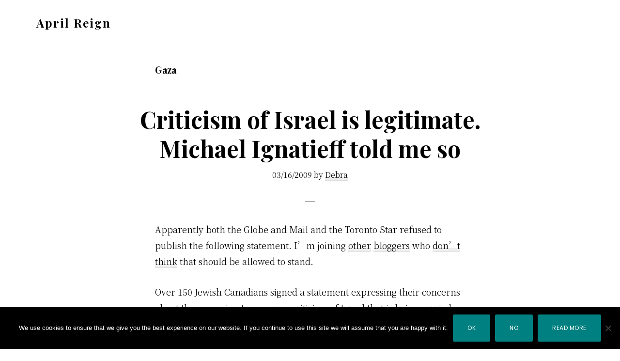

--- FILE ---
content_type: text/html; charset=UTF-8
request_url: https://aprilreign.breadnroses.ca/tag/gaza/
body_size: 17543
content:
<!DOCTYPE html><html lang="en-CA"><head ><meta charset="UTF-8" /><meta name="viewport" content="width=device-width, initial-scale=1" /><title>Tag: Gaza | April Reign</title><meta name="robots" content="max-snippet:-1,max-image-preview:standard,max-video-preview:-1" /><link rel="canonical" href="https://aprilreign.breadnroses.ca/tag/gaza/" /><meta property="og:type" content="website" /><meta property="og:locale" content="en_GB" /><meta property="og:site_name" content="April Reign" /><meta property="og:title" content="Tag: Gaza | April Reign" /><meta property="og:url" content="https://aprilreign.breadnroses.ca/tag/gaza/" /><meta property="og:image" content="https://i0.wp.com/aprilreign.breadnroses.ca/wp-content/uploads/cropped-alex-block-592982-unsplash-e1551192622768.jpg?fit=512%2C512&amp;ssl=1" /><meta property="og:image:width" content="512" /><meta property="og:image:height" content="512" /><meta name="twitter:card" content="summary_large_image" /><meta name="twitter:title" content="Tag: Gaza | April Reign" /><meta name="twitter:image" content="https://i0.wp.com/aprilreign.breadnroses.ca/wp-content/uploads/cropped-alex-block-592982-unsplash-e1551192622768.jpg?fit=512%2C512&amp;ssl=1" /><meta name="google-site-verification" content="3YGDyo55w18YRcJp-EWpeYR4vOkYK5Nlp3UR1VdXsHc" /> <script type="application/ld+json">{"@context":"https://schema.org","@graph":[{"@type":"WebSite","@id":"https://aprilreign.breadnroses.ca/#/schema/WebSite","url":"https://aprilreign.breadnroses.ca/","name":"April Reign","alternateName":"Debra Scott","description":"Speak your mind even if your voice shakes","inLanguage":"en-CA","potentialAction":{"@type":"SearchAction","target":{"@type":"EntryPoint","urlTemplate":"https://aprilreign.breadnroses.ca/search/{search_term_string}/"},"query-input":"required name=search_term_string"},"publisher":{"@type":"Person","@id":"https://aprilreign.breadnroses.ca/#/schema/Person","name":"Debra Scott","url":"https://aprilreign.breadnroses.ca/"}},{"@type":"CollectionPage","@id":"https://aprilreign.breadnroses.ca/tag/gaza/","url":"https://aprilreign.breadnroses.ca/tag/gaza/","name":"Tag: Gaza | April Reign","inLanguage":"en-CA","isPartOf":{"@id":"https://aprilreign.breadnroses.ca/#/schema/WebSite"},"breadcrumb":{"@type":"BreadcrumbList","@id":"https://aprilreign.breadnroses.ca/#/schema/BreadcrumbList","itemListElement":[{"@type":"ListItem","position":1,"item":"https://aprilreign.breadnroses.ca/","name":"April Reign"},{"@type":"ListItem","position":2,"name":"Tag: Gaza"}]}}]}</script> <link rel='dns-prefetch' href='//stats.wp.com' /><link rel='dns-prefetch' href='//fonts.googleapis.com' /><link rel='dns-prefetch' href='//widgets.wp.com' /><link rel='preconnect' href='//i0.wp.com' /><link rel='preconnect' href='//c0.wp.com' /><link rel="alternate" type="application/rss+xml" title="April Reign &raquo; Feed" href="https://aprilreign.breadnroses.ca/feed/" /><link rel="alternate" type="application/rss+xml" title="April Reign &raquo; Comments Feed" href="https://aprilreign.breadnroses.ca/comments/feed/" /><link rel="alternate" type="application/rss+xml" title="April Reign &raquo; Gaza Tag Feed" href="https://aprilreign.breadnroses.ca/tag/gaza/feed/" /><style id='wp-img-auto-sizes-contain-inline-css' type='text/css'>img:is([sizes=auto i],[sizes^="auto," i]){contain-intrinsic-size:3000px 1500px}
/*# sourceURL=wp-img-auto-sizes-contain-inline-css */</style><link data-optimized="2" rel="stylesheet" href="https://aprilreign.breadnroses.ca/wp-content/litespeed/css/0116b8e569e13024632c29c3d241ac89.css?ver=4c483" /><style id='wp-emoji-styles-inline-css' type='text/css'>img.wp-smiley, img.emoji {
		display: inline !important;
		border: none !important;
		box-shadow: none !important;
		height: 1em !important;
		width: 1em !important;
		margin: 0 0.07em !important;
		vertical-align: -0.1em !important;
		background: none !important;
		padding: 0 !important;
	}
/*# sourceURL=wp-emoji-styles-inline-css */</style><link rel='stylesheet' id='wp-block-library-css' href='https://c0.wp.com/c/6.9/wp-includes/css/dist/block-library/style.min.css' type='text/css' media='all' /><style id='wp-block-image-inline-css' type='text/css'>.wp-block-image>a,.wp-block-image>figure>a{display:inline-block}.wp-block-image img{box-sizing:border-box;height:auto;max-width:100%;vertical-align:bottom}@media not (prefers-reduced-motion){.wp-block-image img.hide{visibility:hidden}.wp-block-image img.show{animation:show-content-image .4s}}.wp-block-image[style*=border-radius] img,.wp-block-image[style*=border-radius]>a{border-radius:inherit}.wp-block-image.has-custom-border img{box-sizing:border-box}.wp-block-image.aligncenter{text-align:center}.wp-block-image.alignfull>a,.wp-block-image.alignwide>a{width:100%}.wp-block-image.alignfull img,.wp-block-image.alignwide img{height:auto;width:100%}.wp-block-image .aligncenter,.wp-block-image .alignleft,.wp-block-image .alignright,.wp-block-image.aligncenter,.wp-block-image.alignleft,.wp-block-image.alignright{display:table}.wp-block-image .aligncenter>figcaption,.wp-block-image .alignleft>figcaption,.wp-block-image .alignright>figcaption,.wp-block-image.aligncenter>figcaption,.wp-block-image.alignleft>figcaption,.wp-block-image.alignright>figcaption{caption-side:bottom;display:table-caption}.wp-block-image .alignleft{float:left;margin:.5em 1em .5em 0}.wp-block-image .alignright{float:right;margin:.5em 0 .5em 1em}.wp-block-image .aligncenter{margin-left:auto;margin-right:auto}.wp-block-image :where(figcaption){margin-bottom:1em;margin-top:.5em}.wp-block-image.is-style-circle-mask img{border-radius:9999px}@supports ((-webkit-mask-image:none) or (mask-image:none)) or (-webkit-mask-image:none){.wp-block-image.is-style-circle-mask img{border-radius:0;-webkit-mask-image:url('data:image/svg+xml;utf8,<svg viewBox="0 0 100 100" xmlns="http://www.w3.org/2000/svg"><circle cx="50" cy="50" r="50"/></svg>');mask-image:url('data:image/svg+xml;utf8,<svg viewBox="0 0 100 100" xmlns="http://www.w3.org/2000/svg"><circle cx="50" cy="50" r="50"/></svg>');mask-mode:alpha;-webkit-mask-position:center;mask-position:center;-webkit-mask-repeat:no-repeat;mask-repeat:no-repeat;-webkit-mask-size:contain;mask-size:contain}}:root :where(.wp-block-image.is-style-rounded img,.wp-block-image .is-style-rounded img){border-radius:9999px}.wp-block-image figure{margin:0}.wp-lightbox-container{display:flex;flex-direction:column;position:relative}.wp-lightbox-container img{cursor:zoom-in}.wp-lightbox-container img:hover+button{opacity:1}.wp-lightbox-container button{align-items:center;backdrop-filter:blur(16px) saturate(180%);background-color:#5a5a5a40;border:none;border-radius:4px;cursor:zoom-in;display:flex;height:20px;justify-content:center;opacity:0;padding:0;position:absolute;right:16px;text-align:center;top:16px;width:20px;z-index:100}@media not (prefers-reduced-motion){.wp-lightbox-container button{transition:opacity .2s ease}}.wp-lightbox-container button:focus-visible{outline:3px auto #5a5a5a40;outline:3px auto -webkit-focus-ring-color;outline-offset:3px}.wp-lightbox-container button:hover{cursor:pointer;opacity:1}.wp-lightbox-container button:focus{opacity:1}.wp-lightbox-container button:focus,.wp-lightbox-container button:hover,.wp-lightbox-container button:not(:hover):not(:active):not(.has-background){background-color:#5a5a5a40;border:none}.wp-lightbox-overlay{box-sizing:border-box;cursor:zoom-out;height:100vh;left:0;overflow:hidden;position:fixed;top:0;visibility:hidden;width:100%;z-index:100000}.wp-lightbox-overlay .close-button{align-items:center;cursor:pointer;display:flex;justify-content:center;min-height:40px;min-width:40px;padding:0;position:absolute;right:calc(env(safe-area-inset-right) + 16px);top:calc(env(safe-area-inset-top) + 16px);z-index:5000000}.wp-lightbox-overlay .close-button:focus,.wp-lightbox-overlay .close-button:hover,.wp-lightbox-overlay .close-button:not(:hover):not(:active):not(.has-background){background:none;border:none}.wp-lightbox-overlay .lightbox-image-container{height:var(--wp--lightbox-container-height);left:50%;overflow:hidden;position:absolute;top:50%;transform:translate(-50%,-50%);transform-origin:top left;width:var(--wp--lightbox-container-width);z-index:9999999999}.wp-lightbox-overlay .wp-block-image{align-items:center;box-sizing:border-box;display:flex;height:100%;justify-content:center;margin:0;position:relative;transform-origin:0 0;width:100%;z-index:3000000}.wp-lightbox-overlay .wp-block-image img{height:var(--wp--lightbox-image-height);min-height:var(--wp--lightbox-image-height);min-width:var(--wp--lightbox-image-width);width:var(--wp--lightbox-image-width)}.wp-lightbox-overlay .wp-block-image figcaption{display:none}.wp-lightbox-overlay button{background:none;border:none}.wp-lightbox-overlay .scrim{background-color:#fff;height:100%;opacity:.9;position:absolute;width:100%;z-index:2000000}.wp-lightbox-overlay.active{visibility:visible}@media not (prefers-reduced-motion){.wp-lightbox-overlay.active{animation:turn-on-visibility .25s both}.wp-lightbox-overlay.active img{animation:turn-on-visibility .35s both}.wp-lightbox-overlay.show-closing-animation:not(.active){animation:turn-off-visibility .35s both}.wp-lightbox-overlay.show-closing-animation:not(.active) img{animation:turn-off-visibility .25s both}.wp-lightbox-overlay.zoom.active{animation:none;opacity:1;visibility:visible}.wp-lightbox-overlay.zoom.active .lightbox-image-container{animation:lightbox-zoom-in .4s}.wp-lightbox-overlay.zoom.active .lightbox-image-container img{animation:none}.wp-lightbox-overlay.zoom.active .scrim{animation:turn-on-visibility .4s forwards}.wp-lightbox-overlay.zoom.show-closing-animation:not(.active){animation:none}.wp-lightbox-overlay.zoom.show-closing-animation:not(.active) .lightbox-image-container{animation:lightbox-zoom-out .4s}.wp-lightbox-overlay.zoom.show-closing-animation:not(.active) .lightbox-image-container img{animation:none}.wp-lightbox-overlay.zoom.show-closing-animation:not(.active) .scrim{animation:turn-off-visibility .4s forwards}}@keyframes show-content-image{0%{visibility:hidden}99%{visibility:hidden}to{visibility:visible}}@keyframes turn-on-visibility{0%{opacity:0}to{opacity:1}}@keyframes turn-off-visibility{0%{opacity:1;visibility:visible}99%{opacity:0;visibility:visible}to{opacity:0;visibility:hidden}}@keyframes lightbox-zoom-in{0%{transform:translate(calc((-100vw + var(--wp--lightbox-scrollbar-width))/2 + var(--wp--lightbox-initial-left-position)),calc(-50vh + var(--wp--lightbox-initial-top-position))) scale(var(--wp--lightbox-scale))}to{transform:translate(-50%,-50%) scale(1)}}@keyframes lightbox-zoom-out{0%{transform:translate(-50%,-50%) scale(1);visibility:visible}99%{visibility:visible}to{transform:translate(calc((-100vw + var(--wp--lightbox-scrollbar-width))/2 + var(--wp--lightbox-initial-left-position)),calc(-50vh + var(--wp--lightbox-initial-top-position))) scale(var(--wp--lightbox-scale));visibility:hidden}}
/*# sourceURL=https://c0.wp.com/c/6.9/wp-includes/blocks/image/style.min.css */</style><style id='global-styles-inline-css' type='text/css'>:root{--wp--preset--aspect-ratio--square: 1;--wp--preset--aspect-ratio--4-3: 4/3;--wp--preset--aspect-ratio--3-4: 3/4;--wp--preset--aspect-ratio--3-2: 3/2;--wp--preset--aspect-ratio--2-3: 2/3;--wp--preset--aspect-ratio--16-9: 16/9;--wp--preset--aspect-ratio--9-16: 9/16;--wp--preset--color--black: #000000;--wp--preset--color--cyan-bluish-gray: #abb8c3;--wp--preset--color--white: #ffffff;--wp--preset--color--pale-pink: #f78da7;--wp--preset--color--vivid-red: #cf2e2e;--wp--preset--color--luminous-vivid-orange: #ff6900;--wp--preset--color--luminous-vivid-amber: #fcb900;--wp--preset--color--light-green-cyan: #7bdcb5;--wp--preset--color--vivid-green-cyan: #00d084;--wp--preset--color--pale-cyan-blue: #8ed1fc;--wp--preset--color--vivid-cyan-blue: #0693e3;--wp--preset--color--vivid-purple: #9b51e0;--wp--preset--color--theme-primary: #008080;--wp--preset--color--theme-secondary: #008080;--wp--preset--gradient--vivid-cyan-blue-to-vivid-purple: linear-gradient(135deg,rgb(6,147,227) 0%,rgb(155,81,224) 100%);--wp--preset--gradient--light-green-cyan-to-vivid-green-cyan: linear-gradient(135deg,rgb(122,220,180) 0%,rgb(0,208,130) 100%);--wp--preset--gradient--luminous-vivid-amber-to-luminous-vivid-orange: linear-gradient(135deg,rgb(252,185,0) 0%,rgb(255,105,0) 100%);--wp--preset--gradient--luminous-vivid-orange-to-vivid-red: linear-gradient(135deg,rgb(255,105,0) 0%,rgb(207,46,46) 100%);--wp--preset--gradient--very-light-gray-to-cyan-bluish-gray: linear-gradient(135deg,rgb(238,238,238) 0%,rgb(169,184,195) 100%);--wp--preset--gradient--cool-to-warm-spectrum: linear-gradient(135deg,rgb(74,234,220) 0%,rgb(151,120,209) 20%,rgb(207,42,186) 40%,rgb(238,44,130) 60%,rgb(251,105,98) 80%,rgb(254,248,76) 100%);--wp--preset--gradient--blush-light-purple: linear-gradient(135deg,rgb(255,206,236) 0%,rgb(152,150,240) 100%);--wp--preset--gradient--blush-bordeaux: linear-gradient(135deg,rgb(254,205,165) 0%,rgb(254,45,45) 50%,rgb(107,0,62) 100%);--wp--preset--gradient--luminous-dusk: linear-gradient(135deg,rgb(255,203,112) 0%,rgb(199,81,192) 50%,rgb(65,88,208) 100%);--wp--preset--gradient--pale-ocean: linear-gradient(135deg,rgb(255,245,203) 0%,rgb(182,227,212) 50%,rgb(51,167,181) 100%);--wp--preset--gradient--electric-grass: linear-gradient(135deg,rgb(202,248,128) 0%,rgb(113,206,126) 100%);--wp--preset--gradient--midnight: linear-gradient(135deg,rgb(2,3,129) 0%,rgb(40,116,252) 100%);--wp--preset--font-size--small: 14px;--wp--preset--font-size--medium: 20px;--wp--preset--font-size--large: 20px;--wp--preset--font-size--x-large: 42px;--wp--preset--font-size--normal: 18px;--wp--preset--font-size--larger: 24px;--wp--preset--spacing--20: 0.44rem;--wp--preset--spacing--30: 0.67rem;--wp--preset--spacing--40: 1rem;--wp--preset--spacing--50: 1.5rem;--wp--preset--spacing--60: 2.25rem;--wp--preset--spacing--70: 3.38rem;--wp--preset--spacing--80: 5.06rem;--wp--preset--shadow--natural: 6px 6px 9px rgba(0, 0, 0, 0.2);--wp--preset--shadow--deep: 12px 12px 50px rgba(0, 0, 0, 0.4);--wp--preset--shadow--sharp: 6px 6px 0px rgba(0, 0, 0, 0.2);--wp--preset--shadow--outlined: 6px 6px 0px -3px rgb(255, 255, 255), 6px 6px rgb(0, 0, 0);--wp--preset--shadow--crisp: 6px 6px 0px rgb(0, 0, 0);}:where(.is-layout-flex){gap: 0.5em;}:where(.is-layout-grid){gap: 0.5em;}body .is-layout-flex{display: flex;}.is-layout-flex{flex-wrap: wrap;align-items: center;}.is-layout-flex > :is(*, div){margin: 0;}body .is-layout-grid{display: grid;}.is-layout-grid > :is(*, div){margin: 0;}:where(.wp-block-columns.is-layout-flex){gap: 2em;}:where(.wp-block-columns.is-layout-grid){gap: 2em;}:where(.wp-block-post-template.is-layout-flex){gap: 1.25em;}:where(.wp-block-post-template.is-layout-grid){gap: 1.25em;}.has-black-color{color: var(--wp--preset--color--black) !important;}.has-cyan-bluish-gray-color{color: var(--wp--preset--color--cyan-bluish-gray) !important;}.has-white-color{color: var(--wp--preset--color--white) !important;}.has-pale-pink-color{color: var(--wp--preset--color--pale-pink) !important;}.has-vivid-red-color{color: var(--wp--preset--color--vivid-red) !important;}.has-luminous-vivid-orange-color{color: var(--wp--preset--color--luminous-vivid-orange) !important;}.has-luminous-vivid-amber-color{color: var(--wp--preset--color--luminous-vivid-amber) !important;}.has-light-green-cyan-color{color: var(--wp--preset--color--light-green-cyan) !important;}.has-vivid-green-cyan-color{color: var(--wp--preset--color--vivid-green-cyan) !important;}.has-pale-cyan-blue-color{color: var(--wp--preset--color--pale-cyan-blue) !important;}.has-vivid-cyan-blue-color{color: var(--wp--preset--color--vivid-cyan-blue) !important;}.has-vivid-purple-color{color: var(--wp--preset--color--vivid-purple) !important;}.has-black-background-color{background-color: var(--wp--preset--color--black) !important;}.has-cyan-bluish-gray-background-color{background-color: var(--wp--preset--color--cyan-bluish-gray) !important;}.has-white-background-color{background-color: var(--wp--preset--color--white) !important;}.has-pale-pink-background-color{background-color: var(--wp--preset--color--pale-pink) !important;}.has-vivid-red-background-color{background-color: var(--wp--preset--color--vivid-red) !important;}.has-luminous-vivid-orange-background-color{background-color: var(--wp--preset--color--luminous-vivid-orange) !important;}.has-luminous-vivid-amber-background-color{background-color: var(--wp--preset--color--luminous-vivid-amber) !important;}.has-light-green-cyan-background-color{background-color: var(--wp--preset--color--light-green-cyan) !important;}.has-vivid-green-cyan-background-color{background-color: var(--wp--preset--color--vivid-green-cyan) !important;}.has-pale-cyan-blue-background-color{background-color: var(--wp--preset--color--pale-cyan-blue) !important;}.has-vivid-cyan-blue-background-color{background-color: var(--wp--preset--color--vivid-cyan-blue) !important;}.has-vivid-purple-background-color{background-color: var(--wp--preset--color--vivid-purple) !important;}.has-black-border-color{border-color: var(--wp--preset--color--black) !important;}.has-cyan-bluish-gray-border-color{border-color: var(--wp--preset--color--cyan-bluish-gray) !important;}.has-white-border-color{border-color: var(--wp--preset--color--white) !important;}.has-pale-pink-border-color{border-color: var(--wp--preset--color--pale-pink) !important;}.has-vivid-red-border-color{border-color: var(--wp--preset--color--vivid-red) !important;}.has-luminous-vivid-orange-border-color{border-color: var(--wp--preset--color--luminous-vivid-orange) !important;}.has-luminous-vivid-amber-border-color{border-color: var(--wp--preset--color--luminous-vivid-amber) !important;}.has-light-green-cyan-border-color{border-color: var(--wp--preset--color--light-green-cyan) !important;}.has-vivid-green-cyan-border-color{border-color: var(--wp--preset--color--vivid-green-cyan) !important;}.has-pale-cyan-blue-border-color{border-color: var(--wp--preset--color--pale-cyan-blue) !important;}.has-vivid-cyan-blue-border-color{border-color: var(--wp--preset--color--vivid-cyan-blue) !important;}.has-vivid-purple-border-color{border-color: var(--wp--preset--color--vivid-purple) !important;}.has-vivid-cyan-blue-to-vivid-purple-gradient-background{background: var(--wp--preset--gradient--vivid-cyan-blue-to-vivid-purple) !important;}.has-light-green-cyan-to-vivid-green-cyan-gradient-background{background: var(--wp--preset--gradient--light-green-cyan-to-vivid-green-cyan) !important;}.has-luminous-vivid-amber-to-luminous-vivid-orange-gradient-background{background: var(--wp--preset--gradient--luminous-vivid-amber-to-luminous-vivid-orange) !important;}.has-luminous-vivid-orange-to-vivid-red-gradient-background{background: var(--wp--preset--gradient--luminous-vivid-orange-to-vivid-red) !important;}.has-very-light-gray-to-cyan-bluish-gray-gradient-background{background: var(--wp--preset--gradient--very-light-gray-to-cyan-bluish-gray) !important;}.has-cool-to-warm-spectrum-gradient-background{background: var(--wp--preset--gradient--cool-to-warm-spectrum) !important;}.has-blush-light-purple-gradient-background{background: var(--wp--preset--gradient--blush-light-purple) !important;}.has-blush-bordeaux-gradient-background{background: var(--wp--preset--gradient--blush-bordeaux) !important;}.has-luminous-dusk-gradient-background{background: var(--wp--preset--gradient--luminous-dusk) !important;}.has-pale-ocean-gradient-background{background: var(--wp--preset--gradient--pale-ocean) !important;}.has-electric-grass-gradient-background{background: var(--wp--preset--gradient--electric-grass) !important;}.has-midnight-gradient-background{background: var(--wp--preset--gradient--midnight) !important;}.has-small-font-size{font-size: var(--wp--preset--font-size--small) !important;}.has-medium-font-size{font-size: var(--wp--preset--font-size--medium) !important;}.has-large-font-size{font-size: var(--wp--preset--font-size--large) !important;}.has-x-large-font-size{font-size: var(--wp--preset--font-size--x-large) !important;}
/*# sourceURL=global-styles-inline-css */</style><style id='classic-theme-styles-inline-css' type='text/css'>/*! This file is auto-generated */
.wp-block-button__link{color:#fff;background-color:#32373c;border-radius:9999px;box-shadow:none;text-decoration:none;padding:calc(.667em + 2px) calc(1.333em + 2px);font-size:1.125em}.wp-block-file__button{background:#32373c;color:#fff;text-decoration:none}
/*# sourceURL=/wp-includes/css/classic-themes.min.css */</style><link rel='stylesheet' id='revolution-pro-fonts-css' href='//fonts.googleapis.com/css?family=Noto+Serif+SC%3A300%2C600%7CPlayfair+Display%3A400%2C700%2C700i%7CPoppins%3A400&#038;ver=1.1.3' type='text/css' media='all' /><link rel='stylesheet' id='dashicons-css' href='https://c0.wp.com/c/6.9/wp-includes/css/dashicons.min.css' type='text/css' media='all' /><style id='revolution-pro-gutenberg-inline-css' type='text/css'>.ab-block-post-grid .ab-post-grid-items h2 a:hover,
.site-container .has-theme-primary-color,
.site-container .wp-block-button .wp-block-button__link.has-theme-primary-color,
.site-container .wp-block-button.is-style-outline .wp-block-button__link.has-theme-primary-color {
	color: #008080;
}

.site-container .has-theme-primary-background-color,
.site-container .wp-block-button .wp-block-button__link.has-theme-primary-background-color,
.site-container .wp-block-pullquote.is-style-solid-color.has-theme-primary-background-color {
	background-color: #008080;
}

.site-container .has-theme-secondary-color,
.site-container .wp-block-button .wp-block-button__link.has-theme-secondary-color,
.site-container .wp-block-button.is-style-outline .wp-block-button__link {
	color: #008080;
}

.wp-block-button .wp-block-button__link:not(.has-background),
.wp-block-button .wp-block-button__link:not(.has-background):focus,
.wp-block-button .wp-block-button__link:not(.has-background):hover {
	color: #ffffff;
}

.site-container .has-theme-secondary-background-color,
.site-container .wp-block-button .wp-block-button__link,
.site-container .wp-block-pullquote.is-style-solid-color.has-theme-secondary-background-color {
	background-color: #008080;
}
/*# sourceURL=revolution-pro-gutenberg-inline-css */</style><style id='akismet-widget-style-inline-css' type='text/css'>.a-stats {
				--akismet-color-mid-green: #357b49;
				--akismet-color-white: #fff;
				--akismet-color-light-grey: #f6f7f7;

				max-width: 350px;
				width: auto;
			}

			.a-stats * {
				all: unset;
				box-sizing: border-box;
			}

			.a-stats strong {
				font-weight: 600;
			}

			.a-stats a.a-stats__link,
			.a-stats a.a-stats__link:visited,
			.a-stats a.a-stats__link:active {
				background: var(--akismet-color-mid-green);
				border: none;
				box-shadow: none;
				border-radius: 8px;
				color: var(--akismet-color-white);
				cursor: pointer;
				display: block;
				font-family: -apple-system, BlinkMacSystemFont, 'Segoe UI', 'Roboto', 'Oxygen-Sans', 'Ubuntu', 'Cantarell', 'Helvetica Neue', sans-serif;
				font-weight: 500;
				padding: 12px;
				text-align: center;
				text-decoration: none;
				transition: all 0.2s ease;
			}

			/* Extra specificity to deal with TwentyTwentyOne focus style */
			.widget .a-stats a.a-stats__link:focus {
				background: var(--akismet-color-mid-green);
				color: var(--akismet-color-white);
				text-decoration: none;
			}

			.a-stats a.a-stats__link:hover {
				filter: brightness(110%);
				box-shadow: 0 4px 12px rgba(0, 0, 0, 0.06), 0 0 2px rgba(0, 0, 0, 0.16);
			}

			.a-stats .count {
				color: var(--akismet-color-white);
				display: block;
				font-size: 1.5em;
				line-height: 1.4;
				padding: 0 13px;
				white-space: nowrap;
			}
		
/*# sourceURL=akismet-widget-style-inline-css */</style> <script type="text/javascript" src="https://c0.wp.com/c/6.9/wp-includes/js/jquery/jquery.min.js" id="jquery-core-js"></script> <script type="text/javascript" src="https://c0.wp.com/c/6.9/wp-includes/js/jquery/jquery-migrate.min.js" id="jquery-migrate-js"></script> <link rel="https://api.w.org/" href="https://aprilreign.breadnroses.ca/wp-json/" /><link rel="alternate" title="JSON" type="application/json" href="https://aprilreign.breadnroses.ca/wp-json/wp/v2/tags/1486" /><link rel="EditURI" type="application/rsd+xml" title="RSD" href="https://aprilreign.breadnroses.ca/xmlrpc.php?rsd" /><style>img#wpstats{display:none}</style><meta name="google-site-verification" content="3YGDyo55w18YRcJp-EWpeYR4vOkYK5Nlp3UR1VdXsHc" /><style type="text/css">.recentcomments a{display:inline !important;padding:0 !important;margin:0 !important;}</style><style type="text/css">.broken_link, a.broken_link {
	text-decoration: line-through;
}</style><link rel="icon" href="https://i0.wp.com/aprilreign.breadnroses.ca/wp-content/uploads/cropped-alex-block-592982-unsplash-e1551192622768.jpg?fit=32%2C32&#038;ssl=1" sizes="32x32" /><link rel="icon" href="https://i0.wp.com/aprilreign.breadnroses.ca/wp-content/uploads/cropped-alex-block-592982-unsplash-e1551192622768.jpg?fit=192%2C192&#038;ssl=1" sizes="192x192" /><link rel="apple-touch-icon" href="https://i0.wp.com/aprilreign.breadnroses.ca/wp-content/uploads/cropped-alex-block-592982-unsplash-e1551192622768.jpg?fit=180%2C180&#038;ssl=1" /><meta name="msapplication-TileImage" content="https://i0.wp.com/aprilreign.breadnroses.ca/wp-content/uploads/cropped-alex-block-592982-unsplash-e1551192622768.jpg?fit=270%2C270&#038;ssl=1" /><link rel='stylesheet' id='jetpack-swiper-library-css' href='https://c0.wp.com/p/jetpack/15.4/_inc/blocks/swiper.css' type='text/css' media='all' /><link rel='stylesheet' id='jetpack-carousel-css' href='https://c0.wp.com/p/jetpack/15.4/modules/carousel/jetpack-carousel.css' type='text/css' media='all' /></head><body class="archive tag tag-gaza tag-1486 wp-embed-responsive wp-theme-genesis wp-child-theme-revolution-pro cookies-not-set header-full-width full-width-content genesis-breadcrumbs-hidden genesis-footer-widgets-visible" itemscope itemtype="https://schema.org/WebPage"><div class="site-container"><ul class="genesis-skip-link"><li><a href="#genesis-content" class="screen-reader-shortcut"> Skip to main content</a></li><li><a href="#genesis-footer-widgets" class="screen-reader-shortcut"> Skip to footer</a></li></ul><header class="site-header" itemscope itemtype="https://schema.org/WPHeader"><div class="wrap"><div class="title-area"><p class="site-title" itemprop="headline"><a href="https://aprilreign.breadnroses.ca/">April Reign</a></p><p class="site-description" itemprop="description">Speak your mind even if your voice shakes</p></div></div></header><div class="site-inner"><div class="content-sidebar-wrap"><main class="content" id="genesis-content"><div class="archive-description taxonomy-archive-description taxonomy-description"><h1 class="archive-title">Gaza</h1></div><article class="post-1741 post type-post status-publish format-standard category-media tag-gaza tag-globe-and-mail tag-israel tag-petiton tag-toronto-star entry" aria-label="Criticism of Israel is legitimate. Michael Ignatieff told me so" itemscope itemtype="https://schema.org/CreativeWork"><header class="entry-header"><h2 class="entry-title" itemprop="headline"><a class="entry-title-link" rel="bookmark" href="https://aprilreign.breadnroses.ca/blogging/media/criticism-of-israel-is-legitimate-michael-ignatieff-told-me-so/">Criticism of Israel is legitimate. Michael Ignatieff told me so</a></h2><p class="entry-meta"><time class="entry-time" itemprop="datePublished" datetime="2009-03-16T05:57:10-05:00">03/16/2009</time> by <span class="entry-author" itemprop="author" itemscope itemtype="https://schema.org/Person"><a href="https://aprilreign.breadnroses.ca/author/admin/" class="entry-author-link" rel="author" itemprop="url"><span class="entry-author-name" itemprop="name">Debra</span></a></span></p></header><div class="entry-content" itemprop="text"><p>Apparently both the Globe and Mail and the Toronto Star refused to publish the following statement. I’m joining <a href="http://drdawgsblawg.blogspot.com/2009/03/fair-and-balanced.html">other</a> <a href="http://challengingthecommonplace.blogspot.com/2009/03/jewish-canadians-concerned-about.html">bloggers</a> who <a href="http://skinnydips.blogspot.com/2009/03/speak-out-for-israel-by-speaking-out.html">don’t</a> <a href="http://thereginamom.wordpress.com/2009/03/15/criticism-of-israel-is-legitimate-michael-ignatieff-told-me-so/">think</a> that should be allowed to stand.</p><p>    Over 150 Jewish Canadians signed a statement expressing their concerns about the campaign to suppress criticism of Israel that is being carried on within Canada. The signatories include many prominent Canadians, including Ursula Franklin O.C., Anton Kuerti O.C., Naomi Klein, Dr. Gabor Mate, and professors Meyer Brownstone (recipient of Pearson Peace Medal), Natalie Zemon Davis, Michael Neumann, and Judy Rebick.</p><p>    The signatories are particularly concerned that unfounded accusations of anti-Semitism deflect attention from Israel’s accountability for what many have called war crimes in Gaza. They state that B’nai Brith and the Canadian Jewish Congress have led campaigns to silence criticism of Israel on university campuses, in labor unions and in other groups. Immigration Minister Jason Kenney and Liberal Leader Michael Ignatieff unquestioningly echo the views of these particular Jewish organizations.</p><p>    They strongly state that they are against all expressions of racism. While firmly committed to resisting any form of prejudice against Jewish people, their statement explicitly states that these spurious allegations of anti-Semitism bring the anti-Communist terror of the 1950s vividly to mind. The statement underlines the immeasurable suffering and injustice to the Palestinian people due to the severe poverty, daily humiliations, and military invasions inflicted by the State of Israel.</p><p>   <strong> Statement: Jewish Canadians Concerned about Suppression of Criticism of Israel</strong></p><blockquote><p> We are Jewish Canadians concerned about all expressions of racism, anti-Semitism, and social injustice. We believe that the Holocaust legacy “Never again” means never again for all peoples. It is a tragic turn of history that the State of Israel, with its ideals of democracy and its dream of being a safe haven for Jewish people, causes immeasurable suffering and injustice to the Palestinian people.</p><p>    We are appalled by recent attempts of prominent Jewish organizations and leading Canadian politicians to silence protest against the State of Israel. We are alarmed by the escalation of fear tactics. Charges that those organizing Israel Apartheid Week or supporting an academic boycott of Israel are anti-Semites promoting hatred bring the anti-Communist terror of the 1950s vividly to mind. We believe this serves to deflect attention from Israel’s flagrant violations of international humanitarian law.</p><p>    B’nai Brith and the Canadian Jewish Congress have pressured university presidents and administrations to silence debate and discussion specifically regarding Palestine/Israel. In a full-page ad in a national newspaper, B’nai Brith urged donors to withhold funds from universities because “anti-Semitic hate fests” were being allowed on campuses. Immigration Minister Jason Kenney and Liberal Leader Michael Ignatieff have echoed these arguments. While university administrators have resisted demands to shut down Israel Apartheid week, some Ontario university presidents have bowed to this disinformation campaign by suspending and fining students, confiscating posters, and infringing on free speech.</p><p>    We do not believe that Israel acts in self-defense. Israel is the largest recipient of US foreign aid, receiving $3 million/day. It has the fourth strongest army in the world. Before the invasion of Gaza on 27 December 2008, Israel’s siege had already created a humanitarian catastrophe there, with severe impoverishment, malnutrition, and destroyed infrastructure. It is crucial that forums for discussion of Israel’s accountability to the international community for what many have called war crimes be allowed to proceed unrestricted by specious claims of anti-Semitism.</p><p>    We recognize that anti-Semitism is a reality in Canada as elsewhere, and we are fully committed to resisting any act of hatred against Jews. At the same time, we condemn false charges of anti-Semitism against student organizations, unions, and other groups and people exercising their democratic right to freedom of speech and association regarding legitimate criticism of the State of Israel.</p></blockquote><p>   <strong> Signatories:</strong></p><p>    <em>Abigail Bakan<br />
Adam Balsam<br />
Sharon Baltman<br />
Julia Barnett<br />
Lainie Basman<br />
Jody Berland<br />
Sam Blatt<br />
Geri Blinik<br />
Anita Block<br />
Elizabeth Block<br />
Sheila Block<br />
Hannah Briemberg<br />
Mark Brill<br />
Stephen Brot<br />
Meyer Brownstone<br />
Eliza Burroughs<br />
Smadar Carmon<br />
Gyda Chud<br />
Charles P. Cohen<br />
Nathalie Cohen<br />
David Copeland<br />
Natalie Zemon Davis<br />
Eliza Deutsch<br />
James Deutsch<br />
Judith Deutsch<br />
Abbe Edelson<br />
Jack Etkin<br />
Elle Flanders<br />
Danielle Frank<br />
Ursula Franklin<br />
Dan Freeman-Maloy<br />
Miriam Garfinkle<br />
Alisa Gayle<br />
Jack Gegenberg<br />
Mark Golden<br />
Brenda Goldstein<br />
Sue Goldstein<br />
Cy Gonick<br />
Marnina Gonick<br />
Rachel Gotthilf<br />
Amy Gottleib<br />
Kevin A. Gould<br />
Daina Green<br />
Lisa Frances Greenspoon<br />
Ricardo Grinspun<br />
Cathy Gulkin<br />
Rachel Gurofsky<br />
Deboran Guterman<br />
Yesse Gutman<br />
Freda Guttman<br />
Judy Haiven<br />
Michael Hanna-Fein<br />
Jean Hanson<br />
Jan Heynen<br />
Maria Heynen<br />
Adam Hofmann<br />
Jake Javanshir<br />
Jeannie Kamins<br />
Marylin Kanee<br />
Howard S. Kaplan<br />
Gilda Katz<br />
Maxine Kaufman-Lacusta<br />
Mira Khazzam<br />
Bonnie Sher Klein<br />
Mark Klein<br />
Martin Klein<br />
Naomi Klein<br />
Joshua Katz-Rosene<br />
Ryan Katz-Rosene<br />
Judy Koch<br />
Anton Kuerti<br />
Jason Kunin<br />
Aaron Lakoff<br />
Michael Lambek<br />
Natalie LaRoche<br />
Richard Borshay Lee<br />
Andy Lehrer<br />
Gabriel Levin<br />
Gabriel Levine<br />
Joel Lexchin<br />
Kim Linekin<br />
Abby Lippman<br />
Lee Lorch<br />
Martin Lukacs<br />
Audrey Macklin<br />
Elise Maltin<br />
Richard Marcuse<br />
Wayne Mark<br />
Gabor Mate<br />
Arthur Milner<br />
Anna Miransky<br />
Dorit Naaman<br />
Joanne Naiman<br />
Neil Naiman<br />
Michael Neumann<br />
David-Marc Newman<br />
David Noble<br />
Clare O’Connor<br />
Robin Ostow<br />
Andre W. Payant<br />
Jenny Peto<br />
Simone Powell<br />
Chanda Prescod-Weinstein<br />
Fabienne Presentey<br />
Yacov Rabkin<br />
Diana Ralph<br />
Naomi Rankin<br />
Judy Rebick<br />
Ester Reiter<br />
Jillian Rogin<br />
Richard Roman<br />
Joseph Rosen<br />
Herman Rosenfeld<br />
Martha Roth<br />
Marty Roth<br />
Ruben Roth<br />
E.Natalie Rothman<br />
B. Sack<br />
Ben Saifer<br />
Miriam Sampaio<br />
Jacob Scheir<br />
Fred Schloessinger<br />
Alan Sears<br />
Shlomit Segal<br />
Edward H. Shaffer<br />
Noa Shaindlinger<br />
Ray Shankman<br />
Eva Sharell<br />
Elliot Shek<br />
Sid Shniad<br />
Max Silverman<br />
Samuel Singer<br />
Elizabeth Solloway<br />
Susan Starkman<br />
Greg Starr<br />
Jonathan Sterne<br />
Jeremy Stolow<br />
Rhonda Sussman<br />
Vera Szoke<br />
Joe Tannenbaum<br />
Howard Tessler<br />
Marion Traub-Werner<br />
Ceyda Turan<br />
Sandra Tychsen<br />
Cheryl Wagner<br />
Jon McPhedran Waitzer<br />
David Wall<br />
Naomi Binder Wall<br />
Kathy Wazana<br />
Karen Weisberg<br />
Barry Weisleder<br />
Paul Weinberg<br />
Judith Weisman<br />
Suzanne Weiss<br />
Abraham Weizfeld<br />
Ernie Yacub<br />
B.H. Yael<br />
Yedida Zalik<br />
Melvin Zimmerman</em></p></div><footer class="entry-footer"><p class="entry-meta"><span class="entry-categories">Filed Under: <a href="https://aprilreign.breadnroses.ca/category/blogging/media/" rel="category tag">media</a></span> <span class="entry-tags">Tagged With: <a href="https://aprilreign.breadnroses.ca/tag/gaza/" rel="tag">Gaza</a>, <a href="https://aprilreign.breadnroses.ca/tag/globe-and-mail/" rel="tag">Globe and Mail</a>, <a href="https://aprilreign.breadnroses.ca/tag/israel/" rel="tag">Israel</a>, <a href="https://aprilreign.breadnroses.ca/tag/petiton/" rel="tag">petiton</a>, <a href="https://aprilreign.breadnroses.ca/tag/toronto-star/" rel="tag">Toronto Star</a></span></p></footer></article><article class="post-1669 post type-post status-publish format-standard category-politics tag-conservatives tag-gaza tag-hamas tag-harper tag-politics tag-war entry" aria-label="Blame it on Hamas" itemscope itemtype="https://schema.org/CreativeWork"><header class="entry-header"><h2 class="entry-title" itemprop="headline"><a class="entry-title-link" rel="bookmark" href="https://aprilreign.breadnroses.ca/politics/blame-it-on-hamas/">Blame it on Hamas</a></h2><p class="entry-meta"><time class="entry-time" itemprop="datePublished" datetime="2009-01-07T09:51:38-05:00">01/07/2009</time> by <span class="entry-author" itemprop="author" itemscope itemtype="https://schema.org/Person"><a href="https://aprilreign.breadnroses.ca/author/admin/" class="entry-author-link" rel="author" itemprop="url"><span class="entry-author-name" itemprop="name">Debra</span></a></span></p></header><div class="entry-content" itemprop="text"><p>With apologies to Kris Kristofferson</p><p>Harper&#8217;s up in Ottawa he&#8217;s really in stew<br />
Canadians in Gaza what&#8217;s he gonna do?<br />
But then he hears a whisper into his tin robotic ear<br />
Lets just blame it Hamas</p><p>Blame it on Hamas, blame it on Hamas<br />
You&#8217;ll feel so much better, knowing you don&#8217;t stand alone<br />
Start the accusation, tell the bleeding nation<br />
Get it off your shoulders, blame it on Hamas</p><p>Conservatives won&#8217;t take the blame, won&#8217;t take responsibility<br />
Lies are cheap and easy, the truth it don&#8217;t come free<br />
It&#8217;s not our fault if lives are lost<br />
We&#8217;ll just blame it on Hamas</p><p>Blame it on Hamas, blame it on Hamas<br />
You&#8217;ll feel so much better, knowing you don&#8217;t stand alone<br />
Start the accusation, tell the bleeding nation<br />
Get it off your shoulders, blame it on Hamas</p><p>So while civilians in Gaza are blown to little bits<br />
Conservatives wax arrogantly but they don&#8217;t give a shit<br />
They just sit there useless immune to all the cries<br />
We&#8217;ll just blame it on Hamas</p><p>Blame it on Hamas, blame it on Hamas<br />
You&#8217;ll feel so much better, knowing you don&#8217;t stand alone<br />
Start the accusation, tell the bleeding nation<br />
Get it off your shoulders, blame it on Hamas</p><p>See POGGE for the news story</p><p>Here is the original song</p><p><object type="application/x-shockwave-flash" style="width:425px; height:344px;" data="http://www.youtube.com/v/hjRT-J8dPSA"><param name="movie" value="http://www.youtube.com/v/hjRT-J8dPSA" /></object></p></div><footer class="entry-footer"><p class="entry-meta"><span class="entry-categories">Filed Under: <a href="https://aprilreign.breadnroses.ca/category/politics/" rel="category tag">Politics</a></span> <span class="entry-tags">Tagged With: <a href="https://aprilreign.breadnroses.ca/tag/conservatives/" rel="tag">conservatives</a>, <a href="https://aprilreign.breadnroses.ca/tag/gaza/" rel="tag">Gaza</a>, <a href="https://aprilreign.breadnroses.ca/tag/hamas/" rel="tag">Hamas</a>, <a href="https://aprilreign.breadnroses.ca/tag/harper/" rel="tag">Harper</a>, <a href="https://aprilreign.breadnroses.ca/tag/politics/" rel="tag">Politics</a>, <a href="https://aprilreign.breadnroses.ca/tag/war/" rel="tag">war</a></span></p></footer></article><article class="post-1664 post type-post status-publish format-standard category-war tag-civilain-deaths tag-gaza tag-genocide tag-israel tag-war entry" aria-label="Genocide" itemscope itemtype="https://schema.org/CreativeWork"><header class="entry-header"><h2 class="entry-title" itemprop="headline"><a class="entry-title-link" rel="bookmark" href="https://aprilreign.breadnroses.ca/health-care/violence/war/genocide/">Genocide</a></h2><p class="entry-meta"><time class="entry-time" itemprop="datePublished" datetime="2009-01-06T09:10:21-05:00">01/06/2009</time> by <span class="entry-author" itemprop="author" itemscope itemtype="https://schema.org/Person"><a href="https://aprilreign.breadnroses.ca/author/admin/" class="entry-author-link" rel="author" itemprop="url"><span class="entry-author-name" itemprop="name">Debra</span></a></span></p></header><div class="entry-content" itemprop="text"><div class="wp-block-image"><figure class="aligncenter is-resized"><img data-recalc-dims="1" decoding="async" data-attachment-id="1666" data-permalink="https://aprilreign.breadnroses.ca/health-care/violence/war/genocide/attachment/61/" data-orig-file="https://i0.wp.com/aprilreign.breadnroses.ca/wp-content/uploads/61.jpg?fit=588%2C400&amp;ssl=1" data-orig-size="588,400" data-comments-opened="1" data-image-meta="{&quot;aperture&quot;:&quot;0&quot;,&quot;credit&quot;:&quot;&quot;,&quot;camera&quot;:&quot;&quot;,&quot;caption&quot;:&quot;&quot;,&quot;created_timestamp&quot;:&quot;0&quot;,&quot;copyright&quot;:&quot;&quot;,&quot;focal_length&quot;:&quot;0&quot;,&quot;iso&quot;:&quot;0&quot;,&quot;shutter_speed&quot;:&quot;0&quot;,&quot;title&quot;:&quot;&quot;,&quot;orientation&quot;:&quot;0&quot;}" data-image-title="61" data-image-description="" data-image-caption="" data-medium-file="https://i0.wp.com/aprilreign.breadnroses.ca/wp-content/uploads/61.jpg?fit=300%2C204&amp;ssl=1" data-large-file="https://i0.wp.com/aprilreign.breadnroses.ca/wp-content/uploads/61.jpg?fit=588%2C400&amp;ssl=1" src="https://i0.wp.com/aprilreign.breadnroses.ca/wp-content/uploads/61.jpg?resize=441%2C300" alt="" class="wp-image-1666" width="441" height="300" srcset="https://i0.wp.com/aprilreign.breadnroses.ca/wp-content/uploads/61.jpg?w=588&amp;ssl=1 588w, https://i0.wp.com/aprilreign.breadnroses.ca/wp-content/uploads/61.jpg?resize=300%2C204&amp;ssl=1 300w" sizes="(max-width: 441px) 100vw, 441px" /></figure></div><p>From The Hamilton Spectator</p><blockquote><p>But no militant casualties were seen yesterday by an Associated Press reporter at Shifa Hospital, the Gaza Strip&#8217;s largest. Instead, the hospital was overwhelmed with civilians. Bodies were two to a morgue drawer, and the wounded were being treated in hallways because beds were full.</p><p>Gaza health officials reported more than 550 Palestinians dead and about 2,500 wounded since Israel began the campaign 10 days ago, including 200 civilians.</p></blockquote><blockquote><p>Diplomats and European leaders raced around the region in search of a ceasefire, but with Palestinian rocket fire continuing, Israel said it won&#8217;t stop its crippling assault until &#8220;peace and tranquility&#8221; are achieved in southern Israeli towns in the line of fire.</p></blockquote><p><em>You are not going to get peace with millions of armed men. The chariot of peace cannot advance over a road littered with cannon. ~David Lloyd George</em></p></div><footer class="entry-footer"><p class="entry-meta"><span class="entry-categories">Filed Under: <a href="https://aprilreign.breadnroses.ca/category/health-care/violence/war/" rel="category tag">war</a></span> <span class="entry-tags">Tagged With: <a href="https://aprilreign.breadnroses.ca/tag/civilain-deaths/" rel="tag">civilain deaths</a>, <a href="https://aprilreign.breadnroses.ca/tag/gaza/" rel="tag">Gaza</a>, <a href="https://aprilreign.breadnroses.ca/tag/genocide/" rel="tag">genocide</a>, <a href="https://aprilreign.breadnroses.ca/tag/israel/" rel="tag">Israel</a>, <a href="https://aprilreign.breadnroses.ca/tag/war/" rel="tag">war</a></span></p></footer></article></main></div></div><div class="footer-widgets" id="genesis-footer-widgets"><h2 class="genesis-sidebar-title screen-reader-text">Footer</h2><div class="wrap"><div class="widget-area footer-widgets-1 footer-widget-area"><section id="recent-comments-2" class="widget widget_recent_comments"><div class="widget-wrap"><h3 class="widgettitle widget-title">Community</h3><ul id="recentcomments"><li class="recentcomments"><span class="comment-author-link">MoS</span> on <a href="https://aprilreign.breadnroses.ca/blogging/snowy-afternoon-walking-dog/#comment-5574">Snowy Afternoon Walking With My Dog</a></li><li class="recentcomments"><span class="comment-author-link">anonymous</span> on <a href="https://aprilreign.breadnroses.ca/blogging/snowy-afternoon-walking-dog/#comment-5573">Snowy Afternoon Walking With My Dog</a></li><li class="recentcomments"><span class="comment-author-link"><a href="http://creekside1.blogspot.ca/" class="url" rel="ugc external nofollow">Alison</a></span> on <a href="https://aprilreign.breadnroses.ca/feminism/abortion/psstt-hey-ya-poking-nose-peoples-wombs-come/#comment-5563">Psstt&#8230; Hey you! Ya You Poking Your Nose In Other People&#8217;s Wombs.. Come Here</a></li><li class="recentcomments"><span class="comment-author-link">Debra</span> on <a href="https://aprilreign.breadnroses.ca/politics/facebook-progressive-values/#comment-5516">Facebook and Progressive Values</a></li><li class="recentcomments"><span class="comment-author-link">anymouse</span> on <a href="https://aprilreign.breadnroses.ca/politics/facebook-progressive-values/#comment-5515">Facebook and Progressive Values</a></li></ul></div></section><section id="search-3" class="widget widget_search"><div class="widget-wrap"><form class="search-form" method="get" action="https://aprilreign.breadnroses.ca/" role="search" itemprop="potentialAction" itemscope itemtype="https://schema.org/SearchAction"><label class="search-form-label screen-reader-text" for="searchform-1">Search this website</label><input class="search-form-input" type="search" name="s" id="searchform-1" placeholder="Search this website" itemprop="query-input"><input class="search-form-submit" type="submit" value="Search"><meta content="https://aprilreign.breadnroses.ca/?s={s}" itemprop="target"></form></div></section></div><div class="widget-area footer-widgets-2 footer-widget-area"><section id="text-335773236" class="widget widget_text"><div class="widget-wrap"><div class="textwidget"><div align="center"><h4>WordPress Design,  <br />Consultation &#038; Training</h4><p><a href="https://fatcatdesigns.ca"><img decoding="async" data-recalc-dims="1" src="https://i0.wp.com/aprilreign.breadnroses.ca/wp-content/uploads/fat-cat-designs.jpg" alt="Fat Cat Designs" /></a></div></div></div></section></div></div></div><footer class="site-footer" itemscope itemtype="https://schema.org/WPFooter"><div class="wrap"><p>Copyright &#x000A9;&nbsp;2026 | <a href="http://aprilreign.breadnroses.ca/contact/privacy-policy/">Privacy Policy</a> | <a href="https://aprilreign.breadnroses.ca/wp-login.php">Log in</a> | <a href="http://aprilreign.breadnroses.ca">Home</a></p></div></footer></div><script type="speculationrules">{"prefetch":[{"source":"document","where":{"and":[{"href_matches":"/*"},{"not":{"href_matches":["/wp-*.php","/wp-admin/*","/wp-content/uploads/*","/wp-content/*","/wp-content/plugins/*","/wp-content/themes/revolution-pro/*","/wp-content/themes/genesis/*","/*\\?(.+)"]}},{"not":{"selector_matches":"a[rel~=\"nofollow\"]"}},{"not":{"selector_matches":".no-prefetch, .no-prefetch a"}}]},"eagerness":"conservative"}]}</script> <script type="text/javascript">function genesisBlocksShare( url, title, w, h ){
			var left = ( window.innerWidth / 2 )-( w / 2 );
			var top  = ( window.innerHeight / 2 )-( h / 2 );
			return window.open(url, title, 'toolbar=no, location=no, directories=no, status=no, menubar=no, scrollbars=no, resizable=no, copyhistory=no, width=600, height=600, top='+top+', left='+left);
		}</script> <div id="jp-carousel-loading-overlay"><div id="jp-carousel-loading-wrapper">
<span id="jp-carousel-library-loading">&nbsp;</span></div></div><div class="jp-carousel-overlay" style="display: none;"><div class="jp-carousel-container"><div
class="jp-carousel-wrap swiper jp-carousel-swiper-container jp-carousel-transitions"
itemscope
itemtype="https://schema.org/ImageGallery"><div class="jp-carousel swiper-wrapper"></div><div class="jp-swiper-button-prev swiper-button-prev">
<svg width="25" height="24" viewBox="0 0 25 24" fill="none" xmlns="http://www.w3.org/2000/svg">
<mask id="maskPrev" mask-type="alpha" maskUnits="userSpaceOnUse" x="8" y="6" width="9" height="12">
<path d="M16.2072 16.59L11.6496 12L16.2072 7.41L14.8041 6L8.8335 12L14.8041 18L16.2072 16.59Z" fill="white"/>
</mask>
<g mask="url(#maskPrev)">
<rect x="0.579102" width="23.8823" height="24" fill="#FFFFFF"/>
</g>
</svg></div><div class="jp-swiper-button-next swiper-button-next">
<svg width="25" height="24" viewBox="0 0 25 24" fill="none" xmlns="http://www.w3.org/2000/svg">
<mask id="maskNext" mask-type="alpha" maskUnits="userSpaceOnUse" x="8" y="6" width="8" height="12">
<path d="M8.59814 16.59L13.1557 12L8.59814 7.41L10.0012 6L15.9718 12L10.0012 18L8.59814 16.59Z" fill="white"/>
</mask>
<g mask="url(#maskNext)">
<rect x="0.34375" width="23.8822" height="24" fill="#FFFFFF"/>
</g>
</svg></div></div><div class="jp-carousel-close-hint">
<svg width="25" height="24" viewBox="0 0 25 24" fill="none" xmlns="http://www.w3.org/2000/svg">
<mask id="maskClose" mask-type="alpha" maskUnits="userSpaceOnUse" x="5" y="5" width="15" height="14">
<path d="M19.3166 6.41L17.9135 5L12.3509 10.59L6.78834 5L5.38525 6.41L10.9478 12L5.38525 17.59L6.78834 19L12.3509 13.41L17.9135 19L19.3166 17.59L13.754 12L19.3166 6.41Z" fill="white"/>
</mask>
<g mask="url(#maskClose)">
<rect x="0.409668" width="23.8823" height="24" fill="#FFFFFF"/>
</g>
</svg></div><div class="jp-carousel-info"><div class="jp-carousel-info-footer"><div class="jp-carousel-pagination-container"><div class="jp-swiper-pagination swiper-pagination"></div><div class="jp-carousel-pagination"></div></div><div class="jp-carousel-photo-title-container"><h2 class="jp-carousel-photo-caption"></h2></div><div class="jp-carousel-photo-icons-container">
<a href="#" class="jp-carousel-icon-btn jp-carousel-icon-info" aria-label="Toggle photo metadata visibility">
<span class="jp-carousel-icon">
<svg width="25" height="24" viewBox="0 0 25 24" fill="none" xmlns="http://www.w3.org/2000/svg">
<mask id="maskInfo" mask-type="alpha" maskUnits="userSpaceOnUse" x="2" y="2" width="21" height="20">
<path fill-rule="evenodd" clip-rule="evenodd" d="M12.7537 2C7.26076 2 2.80273 6.48 2.80273 12C2.80273 17.52 7.26076 22 12.7537 22C18.2466 22 22.7046 17.52 22.7046 12C22.7046 6.48 18.2466 2 12.7537 2ZM11.7586 7V9H13.7488V7H11.7586ZM11.7586 11V17H13.7488V11H11.7586ZM4.79292 12C4.79292 16.41 8.36531 20 12.7537 20C17.142 20 20.7144 16.41 20.7144 12C20.7144 7.59 17.142 4 12.7537 4C8.36531 4 4.79292 7.59 4.79292 12Z" fill="white"/>
</mask>
<g mask="url(#maskInfo)">
<rect x="0.8125" width="23.8823" height="24" fill="#FFFFFF"/>
</g>
</svg>
</span>
</a>
<a href="#" class="jp-carousel-icon-btn jp-carousel-icon-comments" aria-label="Toggle photo comments visibility">
<span class="jp-carousel-icon">
<svg width="25" height="24" viewBox="0 0 25 24" fill="none" xmlns="http://www.w3.org/2000/svg">
<mask id="maskComments" mask-type="alpha" maskUnits="userSpaceOnUse" x="2" y="2" width="21" height="20">
<path fill-rule="evenodd" clip-rule="evenodd" d="M4.3271 2H20.2486C21.3432 2 22.2388 2.9 22.2388 4V16C22.2388 17.1 21.3432 18 20.2486 18H6.31729L2.33691 22V4C2.33691 2.9 3.2325 2 4.3271 2ZM6.31729 16H20.2486V4H4.3271V18L6.31729 16Z" fill="white"/>
</mask>
<g mask="url(#maskComments)">
<rect x="0.34668" width="23.8823" height="24" fill="#FFFFFF"/>
</g>
</svg><span class="jp-carousel-has-comments-indicator" aria-label="This image has comments."></span>
</span>
</a></div></div><div class="jp-carousel-info-extra"><div class="jp-carousel-info-content-wrapper"><div class="jp-carousel-photo-title-container"><h2 class="jp-carousel-photo-title"></h2></div><div class="jp-carousel-comments-wrapper"><div id="jp-carousel-comments-loading">
<span>Loading Comments...</span></div><div class="jp-carousel-comments"></div><div id="jp-carousel-comment-form-container">
<span id="jp-carousel-comment-form-spinner">&nbsp;</span><div id="jp-carousel-comment-post-results"></div><form id="jp-carousel-comment-form">
<label for="jp-carousel-comment-form-comment-field" class="screen-reader-text">Write a Comment...</label><textarea
													name="comment"
													class="jp-carousel-comment-form-field jp-carousel-comment-form-textarea"
													id="jp-carousel-comment-form-comment-field"
													placeholder="Write a Comment..."
												></textarea><div id="jp-carousel-comment-form-submit-and-info-wrapper"><div id="jp-carousel-comment-form-commenting-as"><fieldset>
<label for="jp-carousel-comment-form-email-field">Email (Required)</label>
<input type="text" name="email" class="jp-carousel-comment-form-field jp-carousel-comment-form-text-field" id="jp-carousel-comment-form-email-field" /></fieldset><fieldset>
<label for="jp-carousel-comment-form-author-field">Name (Required)</label>
<input type="text" name="author" class="jp-carousel-comment-form-field jp-carousel-comment-form-text-field" id="jp-carousel-comment-form-author-field" /></fieldset><fieldset>
<label for="jp-carousel-comment-form-url-field">Website</label>
<input type="text" name="url" class="jp-carousel-comment-form-field jp-carousel-comment-form-text-field" id="jp-carousel-comment-form-url-field" /></fieldset></div>
<input
type="submit"
name="submit"
class="jp-carousel-comment-form-button"
id="jp-carousel-comment-form-button-submit"
value="Post Comment" /></div></form></div></div><div class="jp-carousel-image-meta"><div class="jp-carousel-title-and-caption"><div class="jp-carousel-photo-info"><h3 class="jp-carousel-caption" itemprop="caption description"></h3></div><div class="jp-carousel-photo-description"></div></div><ul class="jp-carousel-image-exif" style="display: none;"></ul>
<a class="jp-carousel-image-download" href="#" target="_blank" style="display: none;">
<svg width="25" height="24" viewBox="0 0 25 24" fill="none" xmlns="http://www.w3.org/2000/svg">
<mask id="mask0" mask-type="alpha" maskUnits="userSpaceOnUse" x="3" y="3" width="19" height="18">
<path fill-rule="evenodd" clip-rule="evenodd" d="M5.84615 5V19H19.7775V12H21.7677V19C21.7677 20.1 20.8721 21 19.7775 21H5.84615C4.74159 21 3.85596 20.1 3.85596 19V5C3.85596 3.9 4.74159 3 5.84615 3H12.8118V5H5.84615ZM14.802 5V3H21.7677V10H19.7775V6.41L9.99569 16.24L8.59261 14.83L18.3744 5H14.802Z" fill="white"/>
</mask>
<g mask="url(#mask0)">
<rect x="0.870605" width="23.8823" height="24" fill="#FFFFFF"/>
</g>
</svg>
<span class="jp-carousel-download-text"></span>
</a><div class="jp-carousel-image-map" style="display: none;"></div></div></div></div></div></div></div> <script type="text/javascript" id="cookie-notice-front-js-before">/*  */
var cnArgs = {"ajaxUrl":"https:\/\/aprilreign.breadnroses.ca\/wp-admin\/admin-ajax.php","nonce":"142e1bcb71","hideEffect":"fade","position":"bottom","onScroll":true,"onScrollOffset":100,"onClick":false,"cookieName":"cookie_notice_accepted","cookieTime":2592000,"cookieTimeRejected":2592000,"globalCookie":false,"redirection":false,"cache":true,"revokeCookies":true,"revokeCookiesOpt":"automatic"};

//# sourceURL=cookie-notice-front-js-before
/*  */</script> <script data-optimized="1" type="text/javascript" src="https://aprilreign.breadnroses.ca/wp-content/litespeed/js/1e0b50fbee4dd31f5d25a09e9ea47746.js?ver=07c80" id="cookie-notice-front-js"></script> <script data-optimized="1" type="text/javascript" src="https://aprilreign.breadnroses.ca/wp-content/litespeed/js/154599300f2316dd77a49d45447b2119.js?ver=299dd" id="genesis-blocks-dismiss-js-js"></script> <script type="text/javascript" src="https://c0.wp.com/c/6.9/wp-includes/js/hoverIntent.min.js" id="hoverIntent-js"></script> <script data-optimized="1" type="text/javascript" src="https://aprilreign.breadnroses.ca/wp-content/litespeed/js/27cc11b512628c76bd71aad67b175777.js?ver=2723b" id="superfish-js"></script> <script data-optimized="1" type="text/javascript" src="https://aprilreign.breadnroses.ca/wp-content/litespeed/js/7d362c707312adc68e5afefc4785a073.js?ver=28a0d" id="superfish-args-js"></script> <script data-optimized="1" type="text/javascript" src="https://aprilreign.breadnroses.ca/wp-content/litespeed/js/ab46543978535b6bfa3fcc8bb988ca16.js?ver=9ae8b" id="skip-links-js"></script> <script type="text/javascript" id="revolution-pro-responsive-menu-js-extra">/*  */
var genesis_responsive_menu = {"mainMenu":"Menu","menuIconClass":"dashicons-before dashicons-menu","subMenu":"Submenu","subMenuIconClass":"dashicons-before dashicons-arrow-down-alt2","menuClasses":{"combine":[".nav-secondary",".nav-primary"],"others":[]},"combineMethod":"prepend"};
//# sourceURL=revolution-pro-responsive-menu-js-extra
/*  */</script> <script data-optimized="1" type="text/javascript" src="https://aprilreign.breadnroses.ca/wp-content/litespeed/js/d86829a2062f36857b822623341baa26.js?ver=2b256" id="revolution-pro-responsive-menu-js"></script> <script data-optimized="1" type="text/javascript" src="https://aprilreign.breadnroses.ca/wp-content/litespeed/js/947f25dc5bb11644d93c27b8876bfaaf.js?ver=06a29" id="revolution-pro-smooth-scroll-js"></script> <script type="text/javascript" id="revolution-pro-sticky-header-js-extra">/*  */
var studiopressStickyHeaderConfig = {"heightDifference":"30"};
//# sourceURL=revolution-pro-sticky-header-js-extra
/*  */</script> <script data-optimized="1" type="text/javascript" src="https://aprilreign.breadnroses.ca/wp-content/litespeed/js/bf6053165916f9e539623cd740d2553d.js?ver=c457a" id="revolution-pro-sticky-header-js"></script> <script type="text/javascript" id="jetpack-stats-js-before">/*  */
_stq = window._stq || [];
_stq.push([ "view", {"v":"ext","blog":"1073927","post":"0","tz":"-5","srv":"aprilreign.breadnroses.ca","arch_tag":"gaza","arch_results":"3","j":"1:15.4"} ]);
_stq.push([ "clickTrackerInit", "1073927", "0" ]);
//# sourceURL=jetpack-stats-js-before
/*  */</script> <script type="text/javascript" src="https://stats.wp.com/e-202603.js" id="jetpack-stats-js" defer="defer" data-wp-strategy="defer"></script> <script type="text/javascript" id="jetpack-carousel-js-extra">/*  */
var jetpackSwiperLibraryPath = {"url":"https://aprilreign.breadnroses.ca/wp-content/plugins/jetpack/_inc/blocks/swiper.js"};
var jetpackCarouselStrings = {"widths":[370,700,1000,1200,1400,2000],"is_logged_in":"","lang":"en","ajaxurl":"https://aprilreign.breadnroses.ca/wp-admin/admin-ajax.php","nonce":"ba0e7bb808","display_exif":"0","display_comments":"1","single_image_gallery":"1","single_image_gallery_media_file":"","background_color":"black","comment":"Comment","post_comment":"Post Comment","write_comment":"Write a Comment...","loading_comments":"Loading Comments...","image_label":"Open image in full-screen.","download_original":"View full size \u003Cspan class=\"photo-size\"\u003E{0}\u003Cspan class=\"photo-size-times\"\u003E\u00d7\u003C/span\u003E{1}\u003C/span\u003E","no_comment_text":"Please be sure to submit some text with your comment.","no_comment_email":"Please provide an email address to comment.","no_comment_author":"Please provide your name to comment.","comment_post_error":"Sorry, but there was an error posting your comment. Please try again later.","comment_approved":"Your comment was approved.","comment_unapproved":"Your comment is in moderation.","camera":"Camera","aperture":"Aperture","shutter_speed":"Shutter Speed","focal_length":"Focal Length","copyright":"Copyright","comment_registration":"0","require_name_email":"1","login_url":"https://aprilreign.breadnroses.ca/wp-login.php?redirect_to=https%3A%2F%2Faprilreign.breadnroses.ca%2Fhealth-care%2Fviolence%2Fwar%2Fgenocide%2F","blog_id":"1","meta_data":["camera","aperture","shutter_speed","focal_length","copyright"]};
//# sourceURL=jetpack-carousel-js-extra
/*  */</script> <script type="text/javascript" src="https://c0.wp.com/p/jetpack/15.4/_inc/build/carousel/jetpack-carousel.min.js" id="jetpack-carousel-js"></script> <script id="wp-emoji-settings" type="application/json">{"baseUrl":"https://s.w.org/images/core/emoji/17.0.2/72x72/","ext":".png","svgUrl":"https://s.w.org/images/core/emoji/17.0.2/svg/","svgExt":".svg","source":{"concatemoji":"https://aprilreign.breadnroses.ca/wp-includes/js/wp-emoji-release.min.js?ver=e7eb33006700e33cafaac422f29d1488"}}</script> <script type="module">/*  */
/*! This file is auto-generated */
const a=JSON.parse(document.getElementById("wp-emoji-settings").textContent),o=(window._wpemojiSettings=a,"wpEmojiSettingsSupports"),s=["flag","emoji"];function i(e){try{var t={supportTests:e,timestamp:(new Date).valueOf()};sessionStorage.setItem(o,JSON.stringify(t))}catch(e){}}function c(e,t,n){e.clearRect(0,0,e.canvas.width,e.canvas.height),e.fillText(t,0,0);t=new Uint32Array(e.getImageData(0,0,e.canvas.width,e.canvas.height).data);e.clearRect(0,0,e.canvas.width,e.canvas.height),e.fillText(n,0,0);const a=new Uint32Array(e.getImageData(0,0,e.canvas.width,e.canvas.height).data);return t.every((e,t)=>e===a[t])}function p(e,t){e.clearRect(0,0,e.canvas.width,e.canvas.height),e.fillText(t,0,0);var n=e.getImageData(16,16,1,1);for(let e=0;e<n.data.length;e++)if(0!==n.data[e])return!1;return!0}function u(e,t,n,a){switch(t){case"flag":return n(e,"\ud83c\udff3\ufe0f\u200d\u26a7\ufe0f","\ud83c\udff3\ufe0f\u200b\u26a7\ufe0f")?!1:!n(e,"\ud83c\udde8\ud83c\uddf6","\ud83c\udde8\u200b\ud83c\uddf6")&&!n(e,"\ud83c\udff4\udb40\udc67\udb40\udc62\udb40\udc65\udb40\udc6e\udb40\udc67\udb40\udc7f","\ud83c\udff4\u200b\udb40\udc67\u200b\udb40\udc62\u200b\udb40\udc65\u200b\udb40\udc6e\u200b\udb40\udc67\u200b\udb40\udc7f");case"emoji":return!a(e,"\ud83e\u1fac8")}return!1}function f(e,t,n,a){let r;const o=(r="undefined"!=typeof WorkerGlobalScope&&self instanceof WorkerGlobalScope?new OffscreenCanvas(300,150):document.createElement("canvas")).getContext("2d",{willReadFrequently:!0}),s=(o.textBaseline="top",o.font="600 32px Arial",{});return e.forEach(e=>{s[e]=t(o,e,n,a)}),s}function r(e){var t=document.createElement("script");t.src=e,t.defer=!0,document.head.appendChild(t)}a.supports={everything:!0,everythingExceptFlag:!0},new Promise(t=>{let n=function(){try{var e=JSON.parse(sessionStorage.getItem(o));if("object"==typeof e&&"number"==typeof e.timestamp&&(new Date).valueOf()<e.timestamp+604800&&"object"==typeof e.supportTests)return e.supportTests}catch(e){}return null}();if(!n){if("undefined"!=typeof Worker&&"undefined"!=typeof OffscreenCanvas&&"undefined"!=typeof URL&&URL.createObjectURL&&"undefined"!=typeof Blob)try{var e="postMessage("+f.toString()+"("+[JSON.stringify(s),u.toString(),c.toString(),p.toString()].join(",")+"));",a=new Blob([e],{type:"text/javascript"});const r=new Worker(URL.createObjectURL(a),{name:"wpTestEmojiSupports"});return void(r.onmessage=e=>{i(n=e.data),r.terminate(),t(n)})}catch(e){}i(n=f(s,u,c,p))}t(n)}).then(e=>{for(const n in e)a.supports[n]=e[n],a.supports.everything=a.supports.everything&&a.supports[n],"flag"!==n&&(a.supports.everythingExceptFlag=a.supports.everythingExceptFlag&&a.supports[n]);var t;a.supports.everythingExceptFlag=a.supports.everythingExceptFlag&&!a.supports.flag,a.supports.everything||((t=a.source||{}).concatemoji?r(t.concatemoji):t.wpemoji&&t.twemoji&&(r(t.twemoji),r(t.wpemoji)))});
//# sourceURL=https://aprilreign.breadnroses.ca/wp-includes/js/wp-emoji-loader.min.js
/*  */</script> <div id="cookie-notice" role="dialog" class="cookie-notice-hidden cookie-revoke-hidden cn-position-bottom" aria-label="Cookie Notice" style="background-color: rgba(0,0,0,1);"><div class="cookie-notice-container" style="color: #fff"><span id="cn-notice-text" class="cn-text-container">We use cookies to ensure that we give you the best experience on our website. If you continue to use this site we will assume that you are happy with it.</span><span id="cn-notice-buttons" class="cn-buttons-container"><a href="#" id="cn-accept-cookie" data-cookie-set="accept" class="cn-set-cookie cn-button cn-button-custom button" aria-label="Ok">Ok</a><a href="#" id="cn-refuse-cookie" data-cookie-set="refuse" class="cn-set-cookie cn-button cn-button-custom button" aria-label="No">No</a><a href="https://aprilreign.breadnroses.ca/contact/privacy-policy/" target="_blank" id="cn-more-info" class="cn-more-info cn-button cn-button-custom button" aria-label="Read more">Read more</a></span><span id="cn-close-notice" data-cookie-set="accept" class="cn-close-icon" title="No"></span></div><div class="cookie-revoke-container" style="color: #fff"><span id="cn-revoke-buttons" class="cn-buttons-container"><a href="#" class="cn-revoke-cookie cn-button cn-button-custom button" aria-label="Revoke Consent">Revoke Consent</a></span></div></div></body></html>
<!-- Page optimized by LiteSpeed Cache @2026-01-15 02:36:21 -->

<!-- Page cached by LiteSpeed Cache 7.7 on 2026-01-15 02:36:20 -->

--- FILE ---
content_type: text/javascript
request_url: https://aprilreign.breadnroses.ca/wp-content/litespeed/js/bf6053165916f9e539623cd740d2553d.js?ver=c457a
body_size: 541
content:
/**
 * StudioPress Sticky Header Fixes.
 *
 * 1. Calculates the sticky header height and adds margin to the site-inner
 * element so content is not under the menu if the menu contains a logo,
 * or if menu items wrap onto multiple lines.
 *
 * 2. Adds and removes the 'shrink' class to the site-container when scrolling.
 *
 * @package Revolution Pro\JS
 * @author  StudioPress
 * @license GPL-2.0-or-later
 * @link    https://my.studiopress.com/themes/revolution/
 */
var studiopress=studiopress||{};studiopress.stickyHeader=(function($){'use strict';var containerHasShrunkClass=!1,moveContentBelowFixedHeader=function(){var siteInnerMarginTop=0;if('fixed'===$('.site-header').css('position')){siteInnerMarginTop=$('.site-header').outerHeight();if(containerHasShrunkClass){siteInnerMarginTop+=parseInt(studiopressStickyHeaderConfig.heightDifference||0)}}
$('.site-inner').animate({marginTop:siteInnerMarginTop},100,'studiopressEaseOutQuad')},toggleShrinkClass=function(){if(20<$(document).scrollTop()){containerHasShrunkClass=!0;$('.site-container').addClass('shrink')}else{containerHasShrunkClass=!1;$('.site-container').removeClass('shrink')}},load=function(){var observer;moveContentBelowFixedHeader();$(window).resize(moveContentBelowFixedHeader);if('undefined'!=typeof wp&&'undefined'!=typeof wp.customize){observer=new MutationObserver(function(mutations){mutations.forEach(moveContentBelowFixedHeader)});$('.title-area').each(function(){observer.observe(this,{attributes:!0,childList:!0,subtree:!0})})}},setupCustomEasing=function(){$.easing.studiopressEaseOutQuad=function(x,t,b,c,d){return-c*(t/=d)*(t-2)+b}},init=function(){toggleShrinkClass();setupCustomEasing();$(document).on('scroll',toggleShrinkClass);$(window).on('load',load)};return{init:init}}(jQuery));jQuery(studiopress.stickyHeader.init)
;